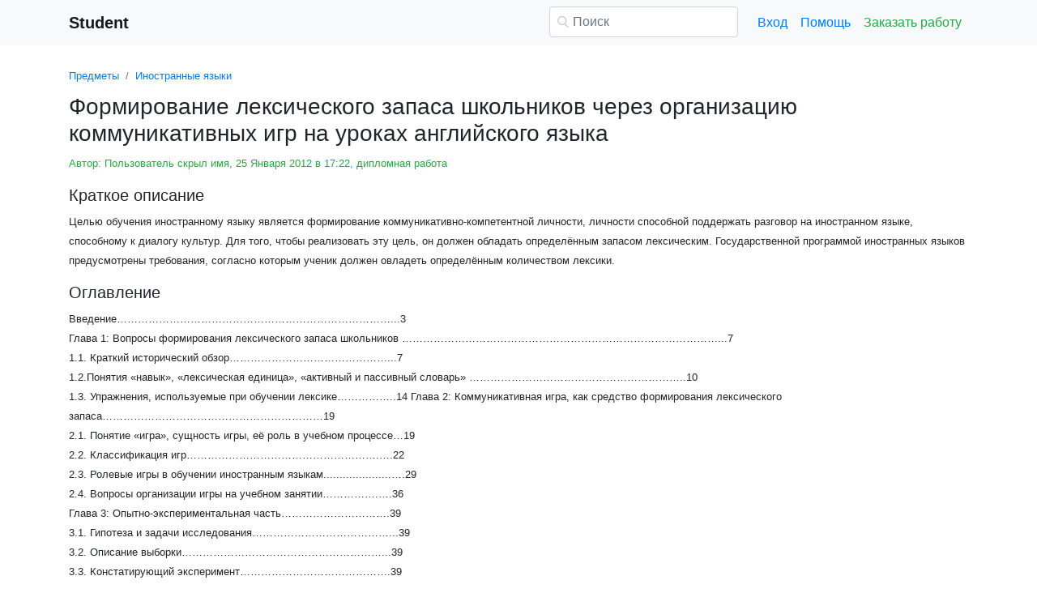

--- FILE ---
content_type: text/html
request_url: https://student.zoomru.ru/ino/formirovanie-leksicheskogo-zapasa-shkolnikov-cherez/98116.790331.s1.html
body_size: 17237
content:
<!DOCTYPE html>
<html lang="ru-RU">
<head>

    <meta http-equiv="Content-Type" content="text/html; charset=utf-8">
    <meta name='viewport' content='width=device-width, initial-scale=1.0, minimum-scale=1.0, maximum-scale=1.0, user-scalable=no'>
    <title>Формирование  лексического запаса школьников через  организацию коммуникативных  игр на уроках английского  языка</title>
    
    <meta name="Keywords" Content="рефераты, курсовые">
    <meta name="Description" Content="Целью обучения иностранному языку является  формирование коммуникативно-компетентной личности, личности способной поддержать разговор на иностранном языке, способному к диалогу культур. Для того, чтобы реализовать эту цель, он должен обладать определённым запасом лексическим. Государственной программой иностранных языков предусмотрены требования, согласно которым ученик должен овладеть определённым количеством лексики.">
    <link rel="shortcut icon" href="/i/i/favicon.ico">
    
    <style>/* 2025 v8 */ :root{--blue:#007bff;--indigo:#6610f2;--purple:#6f42c1;--pink:#e83e8c;--red:#dc3545;--orange:#fd7e14;--yellow:#ffc107;--green:#28a745;--teal:#20c997;--cyan:#17a2b8;--white:#fff;--gray:#6c757d;--gray-dark:#343a40;--primary:#007bff;--secondary:#6c757d;--success:#28a745;--info:#17a2b8;--warning:#ffc107;--danger:#dc3545;--light:#f8f9fa;--dark:#343a40;--breakpoint-xs:0;--breakpoint-sm:576px;--breakpoint-md:768px;--breakpoint-lg:992px;--breakpoint-xl:1200px;--font-family-sans-serif:-apple-system,BlinkMacSystemFont,"Segoe UI",Roboto,"Helvetica Neue",Arial,"Noto Sans",sans-serif,"Apple Color Emoji","Segoe UI Emoji","Segoe UI Symbol","Noto Color Emoji";--font-family-monospace:SFMono-Regular,Menlo,Monaco,Consolas,"Liberation Mono","Courier New",monospace} *,::after,::before{box-sizing:border-box} html{font-family:sans-serif;line-height:1.15;-webkit-text-size-adjust:100%;-webkit-tap-highlight-color:transparent} article,aside,figcaption,figure,footer,header,hgroup,main,nav,section{display:block} body{margin:0;font-family:-apple-system,BlinkMacSystemFont,"Segoe UI",Roboto,"Helvetica Neue",Arial,"Noto Sans",sans-serif,"Apple Color Emoji","Segoe UI Emoji","Segoe UI Symbol","Noto Color Emoji";font-size:1rem;font-weight:400;line-height:1.5;color:#212529;text-align:left;background-color:#fff} [tabindex="-1"]:focus{outline:0!important} hr{box-sizing:content-box;height:0;overflow:visible} h1,h2,h3,h4,h5,h6{margin-top:0;margin-bottom:.5rem} p{margin-top:0;margin-bottom:1rem} abbr[data-original-title],abbr[title]{text-decoration:underline;-webkit-text-decoration:underline dotted;text-decoration:underline dotted;cursor:help;border-bottom:0;-webkit-text-decoration-skip-ink:none;text-decoration-skip-ink:none} address{margin-bottom:1rem;font-style:normal;line-height:inherit} dl,ol,ul{margin-top:0;margin-bottom:1rem} ol ol,ol ul,ul ol,ul ul{margin-bottom:0} dt{font-weight:700} dd{margin-bottom:.5rem;margin-left:0} blockquote{margin:0 0 1rem} b,strong{font-weight:bolder} small{font-size:80%} sub,sup{position:relative;font-size:75%;line-height:0;vertical-align:baseline} sub{bottom:-.25em} sup{top:-.5em} a{color:#007bff;text-decoration:none;background-color:transparent} a:hover{color:#0056b3;text-decoration:underline} a:not([href]):not([tabindex]){color:inherit;text-decoration:none} a:not([href]):not([tabindex]):focus,a:not([href]):not([tabindex]):hover{color:inherit;text-decoration:none} a:not([href]):not([tabindex]):focus{outline:0} code,kbd,pre,samp{font-family:SFMono-Regular,Menlo,Monaco,Consolas,"Liberation Mono","Courier New",monospace;font-size:1em} pre{margin-top:0;margin-bottom:1rem;overflow:auto} figure{margin:0 0 1rem} img{vertical-align:middle;border-style:none} svg{overflow:hidden;vertical-align:middle} table{border-collapse:collapse} caption{padding-top:.75rem;padding-bottom:.75rem;color:#6c757d;text-align:left;caption-side:bottom} th{text-align:inherit} label{display:inline-block;margin-bottom:.5rem} button{border-radius:0} button:focus{outline:1px dotted;outline:5px auto -webkit-focus-ring-color} button,input,optgroup,select,textarea{margin:0;font-family:inherit;font-size:inherit;line-height:inherit} button,input{overflow:visible} button,select{text-transform:none} select{word-wrap:normal} [type=button],[type=reset],[type=submit],button{-webkit-appearance:button} [type=button]:not(:disabled),[type=reset]:not(:disabled),[type=submit]:not(:disabled),button:not(:disabled){cursor:pointer} [type=button]::-moz-focus-inner,[type=reset]::-moz-focus-inner,[type=submit]::-moz-focus-inner,button::-moz-focus-inner{padding:0;border-style:none} input[type=checkbox],input[type=radio]{box-sizing:border-box;padding:0} input[type=date],input[type=datetime-local],input[type=month],input[type=time]{-webkit-appearance:listbox} textarea{overflow:auto;resize:vertical} fieldset{min-width:0;padding:0;margin:0;border:0} legend{display:block;width:100%;max-width:100%;padding:0;margin-bottom:.5rem;font-size:1.5rem;line-height:inherit;color:inherit;white-space:normal} progress{vertical-align:baseline} [type=number]::-webkit-inner-spin-button,[type=number]::-webkit-outer-spin-button{height:auto} [type=search]{outline-offset:-2px;-webkit-appearance:none} [type=search]::-webkit-search-decoration{-webkit-appearance:none} ::-webkit-file-upload-button{font:inherit;-webkit-appearance:button} output{display:inline-block} summary{display:list-item;cursor:pointer} template{display:none} [hidden]{display:none!important} .h1,.h2,.h3,.h4,.h5,.h6,h1,h2,h3,h4,h5,h6{margin-bottom:.5rem;font-weight:500;line-height:1.2} .h1,h1{font-size:2.5rem} .h2,h2{font-size:2rem} .h3,h3{font-size:1.75rem} .h4,h4{font-size:1.5rem} .h5,h5{font-size:1.25rem} .h6,h6{font-size:1rem} .lead{font-size:1.25rem;font-weight:300} hr{margin-top:1rem;margin-bottom:1rem;border:0;border-top:1px solid rgba(0,0,0,.1)} .small,small{font-size:80%;font-weight:400} .container{width:100%;padding-right:15px;padding-left:15px;margin-right:auto;margin-left:auto} @media(min-width:576px){.container{max-width:540px}} @media(min-width:768px){.container{max-width:720px}} @media(min-width:992px){.container{max-width:960px}} @media(min-width:1200px){.container{max-width:1140px}} .row{display:-ms-flexbox;display:flex;-ms-flex-wrap:wrap;flex-wrap:wrap;margin-right:-15px;margin-left:-15px} .col,.col-1,.col-10,.col-11,.col-12,.col-2,.col-3,.col-4,.col-5,.col-6,.col-7,.col-8,.col-9,.col-auto,.col-lg,.col-lg-1,.col-lg-10,.col-lg-11,.col-lg-12,.col-lg-2,.col-lg-3,.col-lg-4,.col-lg-5,.col-lg-6,.col-lg-7,.col-lg-8,.col-lg-9,.col-lg-auto,.col-md,.col-md-1,.col-md-10,.col-md-11,.col-md-12,.col-md-2,.col-md-3,.col-md-4,.col-md-5,.col-md-6,.col-md-7,.col-md-8,.col-md-9,.col-md-auto,.col-sm,.col-sm-1,.col-sm-10,.col-sm-11,.col-sm-12,.col-sm-2,.col-sm-3,.col-sm-4,.col-sm-5,.col-sm-6,.col-sm-7,.col-sm-8,.col-sm-9,.col-sm-auto,.col-xl,.col-xl-1,.col-xl-10,.col-xl-11,.col-xl-12,.col-xl-2,.col-xl-3,.col-xl-4,.col-xl-5,.col-xl-6,.col-xl-7,.col-xl-8,.col-xl-9,.col-xl-auto{position:relative;width:100%;padding-right:15px;padding-left:15px} .col{-ms-flex-preferred-size:0;flex-basis:0;-ms-flex-positive:1;flex-grow:1;max-width:100%} .col-auto{-ms-flex:0 0 auto;flex:0 0 auto;width:auto;max-width:100%} .col-1{-ms-flex:0 0 8.333333%;flex:0 0 8.333333%;max-width:8.333333%} .col-2{-ms-flex:0 0 16.666667%;flex:0 0 16.666667%;max-width:16.666667%} .col-3{-ms-flex:0 0 25%;flex:0 0 25%;max-width:25%} .col-4{-ms-flex:0 0 33.333333%;flex:0 0 33.333333%;max-width:33.333333%} .col-5{-ms-flex:0 0 41.666667%;flex:0 0 41.666667%;max-width:41.666667%} .col-6{-ms-flex:0 0 50%;flex:0 0 50%;max-width:50%} .col-7{-ms-flex:0 0 58.333333%;flex:0 0 58.333333%;max-width:58.333333%} .col-8{-ms-flex:0 0 66.666667%;flex:0 0 66.666667%;max-width:66.666667%} .col-9{-ms-flex:0 0 75%;flex:0 0 75%;max-width:75%} .col-10{-ms-flex:0 0 83.333333%;flex:0 0 83.333333%;max-width:83.333333%} .col-11{-ms-flex:0 0 91.666667%;flex:0 0 91.666667%;max-width:91.666667%} .col-12{-ms-flex:0 0 100%;flex:0 0 100%;max-width:100%} @media(min-width:576px){.col-sm{-ms-flex-preferred-size:0;flex-basis:0;-ms-flex-positive:1;flex-grow:1;max-width:100%} .col-sm-auto{-ms-flex:0 0 auto;flex:0 0 auto;width:auto;max-width:100%} .col-sm-1{-ms-flex:0 0 8.333333%;flex:0 0 8.333333%;max-width:8.333333%} .col-sm-2{-ms-flex:0 0 16.666667%;flex:0 0 16.666667%;max-width:16.666667%} .col-sm-3{-ms-flex:0 0 25%;flex:0 0 25%;max-width:25%} .col-sm-4{-ms-flex:0 0 33.333333%;flex:0 0 33.333333%;max-width:33.333333%} .col-sm-5{-ms-flex:0 0 41.666667%;flex:0 0 41.666667%;max-width:41.666667%} .col-sm-6{-ms-flex:0 0 50%;flex:0 0 50%;max-width:50%} .col-sm-7{-ms-flex:0 0 58.333333%;flex:0 0 58.333333%;max-width:58.333333%} .col-sm-8{-ms-flex:0 0 66.666667%;flex:0 0 66.666667%;max-width:66.666667%} .col-sm-9{-ms-flex:0 0 75%;flex:0 0 75%;max-width:75%} .col-sm-10{-ms-flex:0 0 83.333333%;flex:0 0 83.333333%;max-width:83.333333%} .col-sm-11{-ms-flex:0 0 91.666667%;flex:0 0 91.666667%;max-width:91.666667%} .col-sm-12{-ms-flex:0 0 100%;flex:0 0 100%;max-width:100%} .offset-sm-0{margin-left:0} .offset-sm-1{margin-left:8.333333%} .offset-sm-2{margin-left:16.666667%} .offset-sm-3{margin-left:25%} .offset-sm-4{margin-left:33.333333%}} @media(min-width:768px){.col-md{-ms-flex-preferred-size:0;flex-basis:0;-ms-flex-positive:1;flex-grow:1;max-width:100%} .col-md-auto{-ms-flex:0 0 auto;flex:0 0 auto;width:auto;max-width:100%} .col-md-1{-ms-flex:0 0 8.333333%;flex:0 0 8.333333%;max-width:8.333333%} .col-md-2{-ms-flex:0 0 16.666667%;flex:0 0 16.666667%;max-width:16.666667%} .col-md-3{-ms-flex:0 0 25%;flex:0 0 25%;max-width:25%} .col-md-4{-ms-flex:0 0 33.333333%;flex:0 0 33.333333%;max-width:33.333333%} .col-md-5{-ms-flex:0 0 41.666667%;flex:0 0 41.666667%;max-width:41.666667%} .col-md-6{-ms-flex:0 0 50%;flex:0 0 50%;max-width:50%} .col-md-7{-ms-flex:0 0 58.333333%;flex:0 0 58.333333%;max-width:58.333333%} .col-md-8{-ms-flex:0 0 66.666667%;flex:0 0 66.666667%;max-width:66.666667%} .col-md-9{-ms-flex:0 0 75%;flex:0 0 75%;max-width:75%} .col-md-10{-ms-flex:0 0 83.333333%;flex:0 0 83.333333%;max-width:83.333333%} .col-md-11{-ms-flex:0 0 91.666667%;flex:0 0 91.666667%;max-width:91.666667%} .col-md-12{-ms-flex:0 0 100%;flex:0 0 100%;max-width:100%} .offset-md-0{margin-left:0} .offset-md-1{margin-left:8.333333%} .offset-md-2{margin-left:16.666667%} .offset-md-3{margin-left:25%} .offset-md-4{margin-left:33.333333%}} @media(min-width:992px){.col-lg{-ms-flex-preferred-size:0;flex-basis:0;-ms-flex-positive:1;flex-grow:1;max-width:100%} .col-lg-auto{-ms-flex:0 0 auto;flex:0 0 auto;width:auto;max-width:100%} .col-lg-1{-ms-flex:0 0 8.333333%;flex:0 0 8.333333%;max-width:8.333333%} .col-lg-2{-ms-flex:0 0 16.666667%;flex:0 0 16.666667%;max-width:16.666667%} .col-lg-3{-ms-flex:0 0 25%;flex:0 0 25%;max-width:25%} .col-lg-4{-ms-flex:0 0 33.333333%;flex:0 0 33.333333%;max-width:33.333333%} .col-lg-5{-ms-flex:0 0 41.666667%;flex:0 0 41.666667%;max-width:41.666667%} .col-lg-6{-ms-flex:0 0 50%;flex:0 0 50%;max-width:50%} .col-lg-7{-ms-flex:0 0 58.333333%;flex:0 0 58.333333%;max-width:58.333333%} .col-lg-8{-ms-flex:0 0 66.666667%;flex:0 0 66.666667%;max-width:66.666667%} .col-lg-9{-ms-flex:0 0 75%;flex:0 0 75%;max-width:75%} .col-lg-10{-ms-flex:0 0 83.333333%;flex:0 0 83.333333%;max-width:83.333333%} .col-lg-11{-ms-flex:0 0 91.666667%;flex:0 0 91.666667%;max-width:91.666667%} .col-lg-12{-ms-flex:0 0 100%;flex:0 0 100%;max-width:100%} .offset-lg-0{margin-left:0} .offset-lg-1{margin-left:8.333333%} .offset-lg-2{margin-left:16.666667%} .offset-lg-3{margin-left:25%} .offset-lg-4{margin-left:33.333333%}} .form-control{display:block;width:100%;height:calc(1.5em + .75rem + 2px);padding:.375rem .75rem;font-size:1rem;font-weight:400;line-height:1.5;color:#495057;background-color:#fff;background-clip:padding-box;border:1px solid #ced4da;border-radius:.25rem;transition:border-color .15s ease-in-out,box-shadow .15s ease-in-out} @media(prefers-reduced-motion:reduce){.form-control{transition:none}} .form-control::-ms-expand{background-color:transparent;border:0} .form-control:focus{color:#495057;background-color:#fff;border-color:#80bdff;outline:0;box-shadow:0 0 0 .2rem rgba(0,123,255,.25)} .form-control::-webkit-input-placeholder{color:#6c757d;opacity:1} .form-control::-moz-placeholder{color:#6c757d;opacity:1} .form-control:-ms-input-placeholder{color:#6c757d;opacity:1} .form-control::-ms-input-placeholder{color:#6c757d;opacity:1} .form-control::placeholder{color:#6c757d;opacity:1} .form-control:disabled,.form-control[readonly]{background-color:#e9ecef;opacity:1} select.form-control:focus::-ms-value{color:#495057;background-color:#fff} .form-control-file,.form-control-range{display:block;width:100%} .form-control-lg{height:calc(1.5em + 1rem + 2px);padding:.5rem 1rem;font-size:1.25rem;line-height:1.5;border-radius:.3rem} select.form-control[multiple],select.form-control[size]{height:auto} textarea.form-control{height:auto} .form-group{margin-bottom:1rem} .form-control.is-valid,.was-validated .form-control:valid{border-color:#28a745;padding-right:calc(1.5em + .75rem);background-image:url("data:image/svg+xml,%3csvg xmlns='http://www.w3.org/2000/svg' viewBox='0 0 8 8'%3e%3cpath fill='%2328a745' d='M2.3 6.73L.6 4.53c-.4-1.04.46-1.4 1.1-.8l1.1 1.4 3.4-3.8c.6-.63 1.6-.27 1.2.7l-4 4.6c-.43.5-.8.4-1.1.1z'/%3e%3c/svg%3e");background-repeat:no-repeat;background-position:center right calc(.375em + .1875rem);background-size:calc(.75em + .375rem) calc(.75em + .375rem)} .form-control.is-valid:focus,.was-validated .form-control:valid:focus{border-color:#28a745;box-shadow:0 0 0 .2rem rgba(40,167,69,.25)} .form-control.is-valid~.valid-feedback,.form-control.is-valid~.valid-tooltip,.was-validated .form-control:valid~.valid-feedback,.was-validated .form-control:valid~.valid-tooltip{display:block} .was-validated textarea.form-control:valid,textarea.form-control.is-valid{padding-right:calc(1.5em + .75rem);background-position:top calc(.375em + .1875rem) right calc(.375em + .1875rem)} .form-control-file.is-valid~.valid-feedback,.form-control-file.is-valid~.valid-tooltip,.was-validated .form-control-file:valid~.valid-feedback,.was-validated .form-control-file:valid~.valid-tooltip{display:block} .form-control.is-invalid,.was-validated .form-control:invalid{border-color:#dc3545;padding-right:calc(1.5em + .75rem);background-image:url("data:image/svg+xml,%3csvg xmlns='http://www.w3.org/2000/svg' fill='%23dc3545' viewBox='-2 -2 7 7'%3e%3cpath stroke='%23dc3545' d='M0 0l3 3m0-3L0 3'/%3e%3ccircle r='.5'/%3e%3ccircle cx='3' r='.5'/%3e%3ccircle cy='3' r='.5'/%3e%3ccircle cx='3' cy='3' r='.5'/%3e%3c/svg%3E");background-repeat:no-repeat;background-position:center right calc(.375em + .1875rem);background-size:calc(.75em + .375rem) calc(.75em + .375rem)} .form-control.is-invalid:focus,.was-validated .form-control:invalid:focus{border-color:#dc3545;box-shadow:0 0 0 .2rem rgba(220,53,69,.25)} .form-control.is-invalid~.invalid-feedback,.form-control.is-invalid~.invalid-tooltip,.was-validated .form-control:invalid~.invalid-feedback,.was-validated .form-control:invalid~.invalid-tooltip{display:block} .was-validated textarea.form-control:invalid,textarea.form-control.is-invalid{padding-right:calc(1.5em + .75rem);background-position:top calc(.375em + .1875rem) right calc(.375em + .1875rem)} .form-control-file.is-invalid~.invalid-feedback,.form-control-file.is-invalid~.invalid-tooltip,.was-validated .form-control-file:invalid~.invalid-feedback,.was-validated .form-control-file:invalid~.invalid-tooltip{display:block} .form-inline{display:-ms-flexbox;display:flex;-ms-flex-flow:row wrap;flex-flow:row wrap;-ms-flex-align:center;align-items:center} @media(min-width:576px){.form-inline label{display:-ms-flexbox;display:flex;-ms-flex-align:center;align-items:center;-ms-flex-pack:center;justify-content:center;margin-bottom:0} .form-inline .form-group{display:-ms-flexbox;display:flex;-ms-flex:0 0 auto;flex:0 0 auto;-ms-flex-flow:row wrap;flex-flow:row wrap;-ms-flex-align:center;align-items:center;margin-bottom:0} .form-inline .form-control{display:inline-block;width:auto;vertical-align:middle}} .btn{display:inline-block;font-weight:400;color:#212529;text-align:center;vertical-align:middle;-webkit-user-select:none;-moz-user-select:none;-ms-user-select:none;user-select:none;background-color:transparent;border:1px solid transparent;padding:.375rem .75rem;font-size:1rem;line-height:1.5;border-radius:.25rem;transition:color .15s ease-in-out,background-color .15s ease-in-out,border-color .15s ease-in-out,box-shadow .15s ease-in-out} @media(prefers-reduced-motion:reduce){.btn{transition:none}} .btn:hover{color:#212529;text-decoration:none} .btn.focus,.btn:focus{outline:0;box-shadow:0 0 0 .2rem rgba(0,123,255,.25)} .btn.disabled,.btn:disabled{opacity:.65} a.btn.disabled,fieldset:disabled a.btn{pointer-events:none} .btn-primary{color:#fff;background-color:#007bff;border-color:#007bff} .btn-primary:hover{color:#fff;background-color:#0069d9;border-color:#0062cc} .btn-primary.focus,.btn-primary:focus{box-shadow:0 0 0 .2rem rgba(38,143,255,.5)} .btn-primary.disabled,.btn-primary:disabled{color:#fff;background-color:#007bff;border-color:#007bff} .btn-primary:not(:disabled):not(.disabled).active,.btn-primary:not(:disabled):not(.disabled):active,.show>.btn-primary.dropdown-toggle{color:#fff;background-color:#0062cc;border-color:#005cbf} .btn-primary:not(:disabled):not(.disabled).active:focus,.btn-primary:not(:disabled):not(.disabled):active:focus,.show>.btn-primary.dropdown-toggle:focus{box-shadow:0 0 0 .2rem rgba(38,143,255,.5)} .btn-success{color:#fff;background-color:#28a745;border-color:#28a745} .btn-success:hover{color:#fff;background-color:#218838;border-color:#1e7e34} .btn-success.focus,.btn-success:focus{box-shadow:0 0 0 .2rem rgba(72,180,97,.5)} .btn-success.disabled,.btn-success:disabled{color:#fff;background-color:#28a745;border-color:#28a745} .btn-success:not(:disabled):not(.disabled).active,.btn-success:not(:disabled):not(.disabled):active,.show>.btn-success.dropdown-toggle{color:#fff;background-color:#1e7e34;border-color:#1c7430} .btn-success:not(:disabled):not(.disabled).active:focus,.btn-success:not(:disabled):not(.disabled):active:focus,.show>.btn-success.dropdown-toggle:focus{box-shadow:0 0 0 .2rem rgba(72,180,97,.5)} .btn-outline-success{color:#28a745;border-color:#28a745} .btn-outline-success:hover{color:#fff;background-color:#28a745;border-color:#28a745} .btn-outline-success.focus,.btn-outline-success:focus{box-shadow:0 0 0 .2rem rgba(40,167,69,.5)} .btn-outline-success.disabled,.btn-outline-success:disabled{color:#28a745;background-color:transparent} .btn-outline-success:not(:disabled):not(.disabled).active,.btn-outline-success:not(:disabled):not(.disabled):active,.show>.btn-outline-success.dropdown-toggle{color:#fff;background-color:#28a745;border-color:#28a745} .btn-outline-success:not(:disabled):not(.disabled).active:focus,.btn-outline-success:not(:disabled):not(.disabled):active:focus,.show>.btn-outline-success.dropdown-toggle:focus{box-shadow:0 0 0 .2rem rgba(40,167,69,.5)} .btn-block{display:block;width:100%} .btn-block+.btn-block{margin-top:.5rem} input[type=button].btn-block,input[type=reset].btn-block,input[type=submit].btn-block{width:100%} .fade{transition:opacity .15s linear} @media(prefers-reduced-motion:reduce){.fade{transition:none}} .fade:not(.show){opacity:0} .collapse:not(.show){display:none} .collapsing{position:relative;height:0;overflow:hidden;transition:height .35s ease} @media(prefers-reduced-motion:reduce){.collapsing{transition:none}} .dropdown-divider{height:0;margin:.5rem 0;overflow:hidden;border-top:1px solid #e9ecef} .nav{display:-ms-flexbox;display:flex;-ms-flex-wrap:wrap;flex-wrap:wrap;padding-left:0;margin-bottom:0;list-style:none} .nav-link{display:block;padding:.5rem 1rem} .nav-link:focus,.nav-link:hover{text-decoration:none} .nav-link.disabled{color:#6c757d;pointer-events:none;cursor:default} .navbar{position:relative;display:-ms-flexbox;display:flex;-ms-flex-wrap:wrap;flex-wrap:wrap;-ms-flex-align:center;align-items:center;-ms-flex-pack:justify;justify-content:space-between;padding:.5rem 1rem} .navbar>.container,.navbar>.container-fluid{display:-ms-flexbox;display:flex;-ms-flex-wrap:wrap;flex-wrap:wrap;-ms-flex-align:center;align-items:center;-ms-flex-pack:justify;justify-content:space-between} .navbar-brand{display:inline-block;padding-top:.3125rem;padding-bottom:.3125rem;margin-right:1rem;font-size:1.25rem;line-height:inherit;white-space:nowrap} .navbar-brand:focus,.navbar-brand:hover{text-decoration:none} .navbar-nav{display:-ms-flexbox;display:flex;-ms-flex-direction:column;flex-direction:column;padding-left:0;margin-bottom:0;list-style:none} .navbar-nav .nav-link{padding-right:0;padding-left:0} .navbar-collapse{-ms-flex-preferred-size:100%;flex-basis:100%;-ms-flex-positive:1;flex-grow:1;-ms-flex-align:center;align-items:center} .navbar-toggler{padding:.25rem .75rem;font-size:1.25rem;line-height:1;background-color:transparent;border:1px solid transparent;border-radius:.25rem} .navbar-toggler:focus,.navbar-toggler:hover{text-decoration:none} .navbar-toggler-icon{display:inline-block;width:1.5em;height:1.5em;vertical-align:middle;content:"";background:no-repeat center center;background-size:100% 100%} @media(max-width:575.98px){.navbar-expand-sm>.container,.navbar-expand-sm>.container-fluid{padding-right:0;padding-left:0}} @media(min-width:576px){.navbar-expand-sm{-ms-flex-flow:row nowrap;flex-flow:row nowrap;-ms-flex-pack:start;justify-content:flex-start} .navbar-expand-sm .navbar-nav{-ms-flex-direction:row;flex-direction:row} .navbar-expand-sm .navbar-nav .dropdown-menu{position:absolute} .navbar-expand-sm .navbar-nav .nav-link{padding-right:.5rem;padding-left:.5rem} .navbar-expand-sm>.container,.navbar-expand-sm>.container-fluid{-ms-flex-wrap:nowrap;flex-wrap:nowrap} .navbar-expand-sm .navbar-collapse{display:-ms-flexbox!important;display:flex!important;-ms-flex-preferred-size:auto;flex-basis:auto} .navbar-expand-sm .navbar-toggler{display:none}} .navbar-light .navbar-brand{color:rgba(0,0,0,.9)} .navbar-light .navbar-brand:focus,.navbar-light .navbar-brand:hover{color:rgba(0,0,0,.9)} .navbar-light .navbar-nav .nav-link{color:rgba(0,0,0,.5)} .navbar-light .navbar-nav .nav-link:focus,.navbar-light .navbar-nav .nav-link:hover{color:rgba(0,0,0,.7)} .navbar-light .navbar-nav .nav-link.disabled{color:rgba(0,0,0,.3)} .navbar-light .navbar-nav .active>.nav-link,.navbar-light .navbar-nav .nav-link.active,.navbar-light .navbar-nav .nav-link.show,.navbar-light .navbar-nav .show>.nav-link{color:rgba(0,0,0,.9)} .navbar-light .navbar-toggler{color:rgba(0,0,0,.5);border-color:rgba(0,0,0,.1)} .navbar-light .navbar-toggler-icon{background-image:url("data:image/svg+xml,%3csvg viewBox='0 0 30 30' xmlns='http://www.w3.org/2000/svg'%3e%3cpath stroke='rgba(0, 0, 0, 0.5)' stroke-width='2' stroke-linecap='round' stroke-miterlimit='10' d='M4 7h22M4 15h22M4 23h22'/%3e%3c/svg%3e")} .navbar-light .navbar-text{color:rgba(0,0,0,.5)} .navbar-light .navbar-text a{color:rgba(0,0,0,.9)} .navbar-light .navbar-text a:focus,.navbar-light .navbar-text a:hover{color:rgba(0,0,0,.9)} .card{position:relative;display:-ms-flexbox;display:flex;-ms-flex-direction:column;flex-direction:column;min-width:0;word-wrap:break-word;background-color:#fff;background-clip:border-box;border:1px solid rgba(0,0,0,.125);border-radius:.25rem} .card>hr{margin-right:0;margin-left:0} .card-body{-ms-flex:1 1 auto;flex:1 1 auto;padding:1.25rem} .card-header{padding:.75rem 1.25rem;margin-bottom:0;background-color:rgba(0,0,0,.03);border-bottom:1px solid rgba(0,0,0,.125)} .card-header:first-child{border-radius:calc(.25rem - 1px) calc(.25rem - 1px) 0 0} .breadcrumb{display:-ms-flexbox;display:flex;-ms-flex-wrap:wrap;flex-wrap:wrap;padding:.75rem 1rem;margin-bottom:1rem;list-style:none;background-color:#e9ecef;border-radius:.25rem} .breadcrumb-item+.breadcrumb-item{padding-left:.5rem} .breadcrumb-item+.breadcrumb-item::before{display:inline-block;padding-right:.5rem;color:#6c757d;content:"/"} .breadcrumb-item+.breadcrumb-item:hover::before{text-decoration:underline} .breadcrumb-item+.breadcrumb-item:hover::before{text-decoration:none} .breadcrumb-item.active{color:#6c757d} .pagination{display:-ms-flexbox;display:flex;padding-left:0;list-style:none;border-radius:.25rem} .page-link{position:relative;display:block;padding:.5rem .75rem;margin-left:-1px;line-height:1.25;color:#007bff;background-color:#fff;border:1px solid #dee2e6} .page-link:hover{z-index:2;color:#0056b3;text-decoration:none;background-color:#e9ecef;border-color:#dee2e6} .page-link:focus{z-index:2;outline:0;box-shadow:0 0 0 .2rem rgba(0,123,255,.25)} .page-item:first-child .page-link{margin-left:0;border-top-left-radius:.25rem;border-bottom-left-radius:.25rem} .page-item:last-child .page-link{border-top-right-radius:.25rem;border-bottom-right-radius:.25rem} .page-item.active .page-link{z-index:1;color:#fff;background-color:#007bff;border-color:#007bff} .page-item.disabled .page-link{color:#6c757d;pointer-events:none;cursor:auto;background-color:#fff;border-color:#dee2e6} .alert{position:relative;padding:.75rem 1.25rem;margin-bottom:1rem;border:1px solid transparent;border-radius:.25rem} .alert-danger{color:#721c24;background-color:#f8d7da;border-color:#f5c6cb} .alert-danger hr{border-top-color:#f1b0b7} .alert-danger .alert-link{color:#491217} @-webkit-keyframes spinner-border{to{-webkit-transform:rotate(360deg);transform:rotate(360deg)}} @keyframes spinner-border{to{-webkit-transform:rotate(360deg);transform:rotate(360deg)}} .spinner-border{display:inline-block;width:2rem;height:2rem;vertical-align:text-bottom;border:.25em solid currentColor;border-right-color:transparent;border-radius:50%;-webkit-animation:spinner-border .75s linear infinite;animation:spinner-border .75s linear infinite} .spinner-border-sm{width:1rem;height:1rem;border-width:.2em} @-webkit-keyframes spinner-grow{0%{-webkit-transform:scale(0);transform:scale(0)} 50%{opacity:1}} @keyframes spinner-grow{0%{-webkit-transform:scale(0);transform:scale(0)} 50%{opacity:1}} .spinner-grow{display:inline-block;width:2rem;height:2rem;vertical-align:text-bottom;background-color:currentColor;border-radius:50%;opacity:0;-webkit-animation:spinner-grow .75s linear infinite;animation:spinner-grow .75s linear infinite} .spinner-grow-sm{width:1rem;height:1rem} .bg-light{background-color:#f8f9fa!important} a.bg-light:focus,a.bg-light:hover,button.bg-light:focus,button.bg-light:hover{background-color:#dae0e5!important} .bg-transparent{background-color:transparent!important} .clearfix::after{display:block;clear:both;content:""} .d-none{display:none!important} .d-inline{display:inline!important} .d-inline-block{display:inline-block!important} .d-block{display:block!important} @media(min-width:576px){.d-sm-none{display:none!important} .d-sm-inline{display:inline!important} .d-sm-inline-block{display:inline-block!important} .d-sm-block{display:block!important}} @media(min-width:768px){.d-md-none{display:none!important} .d-md-inline{display:inline!important} .d-md-inline-block{display:inline-block!important} .d-md-block{display:block!important}} @media(min-width:992px){.d-lg-none{display:none!important} .d-lg-inline{display:inline!important} .d-lg-inline-block{display:inline-block!important} .d-lg-block{display:block!important}} .flex-wrap{-ms-flex-wrap:wrap!important;flex-wrap:wrap!important} .flex-nowrap{-ms-flex-wrap:nowrap!important;flex-wrap:nowrap!important} .justify-content-start{-ms-flex-pack:start!important;justify-content:flex-start!important} .justify-content-end{-ms-flex-pack:end!important;justify-content:flex-end!important} .justify-content-center{-ms-flex-pack:center!important;justify-content:center!important} .justify-content-around{-ms-flex-pack:distribute!important;justify-content:space-around!important} .overflow-auto{overflow:auto!important} .overflow-hidden{overflow:hidden!important} .sr-only{position:absolute;width:1px;height:1px;padding:0;overflow:hidden;clip:rect(0,0,0,0);white-space:nowrap;border:0} .m-0{margin:0!important} .mt-0,.my-0{margin-top:0!important} .mr-0,.mx-0{margin-right:0!important} .mb-0,.my-0{margin-bottom:0!important} .ml-0,.mx-0{margin-left:0!important} .m-1{margin:.25rem!important} .mt-1,.my-1{margin-top:.25rem!important} .mr-1,.mx-1{margin-right:.25rem!important} .mb-1,.my-1{margin-bottom:.25rem!important} .ml-1,.mx-1{margin-left:.25rem!important} .m-2{margin:.5rem!important} .mt-2,.my-2{margin-top:.5rem!important} .mr-2,.mx-2{margin-right:.5rem!important} .mb-2,.my-2{margin-bottom:.5rem!important} .ml-2,.mx-2{margin-left:.5rem!important} .m-3{margin:1rem!important} .mt-3,.my-3{margin-top:1rem!important} .mr-3,.mx-3{margin-right:1rem!important} .mb-3,.my-3{margin-bottom:1rem!important} .ml-3,.mx-3{margin-left:1rem!important} .m-4{margin:1.5rem!important} .mt-4,.my-4{margin-top:1.5rem!important} .mr-4,.mx-4{margin-right:1.5rem!important} .mb-4,.my-4{margin-bottom:1.5rem!important} .ml-4,.mx-4{margin-left:1.5rem!important} .m-5{margin:3rem!important} .mt-5,.my-5{margin-top:3rem!important} .mr-5,.mx-5{margin-right:3rem!important} .mb-5,.my-5{margin-bottom:3rem!important} .ml-5,.mx-5{margin-left:3rem!important} .p-0{padding:0!important} .pt-0,.py-0{padding-top:0!important} .pr-0,.px-0{padding-right:0!important} .pb-0,.py-0{padding-bottom:0!important} .pl-0,.px-0{padding-left:0!important} .p-1{padding:.25rem!important} .pt-1,.py-1{padding-top:.25rem!important} .pr-1,.px-1{padding-right:.25rem!important} .pb-1,.py-1{padding-bottom:.25rem!important} .pl-1,.px-1{padding-left:.25rem!important} .p-2{padding:.5rem!important} .pt-2,.py-2{padding-top:.5rem!important} .pr-2,.px-2{padding-right:.5rem!important} .pb-2,.py-2{padding-bottom:.5rem!important} .pl-2,.px-2{padding-left:.5rem!important} .p-3{padding:1rem!important} .pt-3,.py-3{padding-top:1rem!important} .pr-3,.px-3{padding-right:1rem!important} .pb-3,.py-3{padding-bottom:1rem!important} .pl-3,.px-3{padding-left:1rem!important} .p-4{padding:1.5rem!important} .pt-4,.py-4{padding-top:1.5rem!important} .pr-4,.px-4{padding-right:1.5rem!important} .pb-4,.py-4{padding-bottom:1.5rem!important} .pl-4,.px-4{padding-left:1.5rem!important} .p-5{padding:3rem!important} .pt-5,.py-5{padding-top:3rem!important} .pr-5,.px-5{padding-right:3rem!important} .pb-5,.py-5{padding-bottom:3rem!important} .pl-5,.px-5{padding-left:3rem!important} .m-n1{margin:-.25rem!important} .mt-n1,.my-n1{margin-top:-.25rem!important} .mr-n1,.mx-n1{margin-right:-.25rem!important} .mb-n1,.my-n1{margin-bottom:-.25rem!important} .ml-n1,.mx-n1{margin-left:-.25rem!important} .m-n2{margin:-.5rem!important} .mt-n2,.my-n2{margin-top:-.5rem!important} .mr-n2,.mx-n2{margin-right:-.5rem!important} .mb-n2,.my-n2{margin-bottom:-.5rem!important} .ml-n2,.mx-n2{margin-left:-.5rem!important} .m-n3{margin:-1rem!important} .mt-n3,.my-n3{margin-top:-1rem!important} .mr-n3,.mx-n3{margin-right:-1rem!important} .mb-n3,.my-n3{margin-bottom:-1rem!important} .ml-n3,.mx-n3{margin-left:-1rem!important} .m-n4{margin:-1.5rem!important} .mt-n4,.my-n4{margin-top:-1.5rem!important} .mr-n4,.mx-n4{margin-right:-1.5rem!important} .mb-n4,.my-n4{margin-bottom:-1.5rem!important} .ml-n4,.mx-n4{margin-left:-1.5rem!important} .m-n5{margin:-3rem!important} .mt-n5,.my-n5{margin-top:-3rem!important} .mr-n5,.mx-n5{margin-right:-3rem!important} .mb-n5,.my-n5{margin-bottom:-3rem!important} .ml-n5,.mx-n5{margin-left:-3rem!important} .m-auto{margin:auto!important} .mt-auto,.my-auto{margin-top:auto!important} .mr-auto,.mx-auto{margin-right:auto!important} .mb-auto,.my-auto{margin-bottom:auto!important} .ml-auto,.mx-auto{margin-left:auto!important} @media(min-width:576px){.mr-sm-3,.mx-sm-3{margin-right:1rem!important} .mt-sm-0,.my-sm-0{margin-top:0!important} .mb-sm-0,.my-sm-0{margin-bottom:0!important} .pl-sm-0,.px-sm-0{padding-left:0!important} .pl-sm-3,.px-sm-3{padding-left:1rem!important} .pr-sm-0,.px-sm-0{padding-right:0!important}} @media(min-width:768px){.pr-md-0,.px-md-0{padding-right:0!important}} .text-nowrap{white-space:nowrap!important} .text-left{text-align:left!important} .text-right{text-align:right!important} .text-center{text-align:center!important} .text-primary{color:#007bff!important} a.text-primary:focus,a.text-primary:hover{color:#0056b3!important} .text-secondary{color:#6c757d!important} a.text-secondary:focus,a.text-secondary:hover{color:#494f54!important} .text-success{color:#28a745!important} a.text-success:focus,a.text-success:hover{color:#19692c!important} .text-info{color:#17a2b8!important} a.text-info:focus,a.text-info:hover{color:#0f6674!important} .text-danger{color:#dc3545!important} a.text-danger:focus,a.text-danger:hover{color:#a71d2a!important} .text-light{color:#f8f9fa!important} a.text-light:focus,a.text-light:hover{color:#cbd3da!important} .visible{visibility:visible!important} .invisible{visibility:hidden!important}</style>
    
    <style>/* 2025 v2 */ .search-icon-small{background-size:16px;background-position:8px center;padding-left:28px;background-repeat:no-repeat;background-image:url("data:image/svg+xml,%3Csvg version='1.1' xmlns='http://www.w3.org/2000/svg' xmlns:xlink='http://www.w3.org/1999/xlink' width='19px' height='19px'%3E%3Cpath fill='%23c8c8c8' d='M17.632,16.955l-4.761-4.762c1.109-1.188,1.795-2.776,1.795-4.527c0-3.667-2.982-6.648-6.649-6.648 c-3.667,0-6.649,2.981-6.649,6.647c0,3.667,2.982,6.647,6.649,6.647c1.391,0,2.682-0.434,3.75-1.164l4.834,4.834L17.632,16.955z M2.824,7.666c0-2.862,2.33-5.191,5.192-5.191c2.864,0,5.192,2.329,5.192,5.191c0,2.861-2.328,5.191-5.192,5.191 C5.154,12.855,2.824,10.527,2.824,7.666z'/%3E%3C/svg%3E")} .search-icon-big{background-size:24px;background-position:12px center;padding-left:44px;background-repeat:no-repeat;background-image:url("data:image/svg+xml,%3Csvg version='1.1' xmlns='http://www.w3.org/2000/svg' xmlns:xlink='http://www.w3.org/1999/xlink' width='19px' height='19px'%3E%3Cpath fill='%23777777' d='M17.632,16.955l-4.761-4.762c1.109-1.188,1.795-2.776,1.795-4.527c0-3.667-2.982-6.648-6.649-6.648 c-3.667,0-6.649,2.981-6.649,6.647c0,3.667,2.982,6.647,6.649,6.647c1.391,0,2.682-0.434,3.75-1.164l4.834,4.834L17.632,16.955z M2.824,7.666c0-2.862,2.33-5.191,5.192-5.191c2.864,0,5.192,2.329,5.192,5.191c0,2.861-2.328,5.191-5.192,5.191 C5.154,12.855,2.824,10.527,2.824,7.666z'/%3E%3C/svg%3E")} .paper .fileview *{color:#000000;font-size:inherit}</style>
    
    <!-- Google tag (gtag.js) -->
<script async src="https://www.googletagmanager.com/gtag/js?id=G-XTY3BS2QRB"></script>
<script>
  window.dataLayer = window.dataLayer || [];
  function gtag(){dataLayer.push(arguments);}
  gtag('js', new Date());

  gtag('config', 'G-XTY3BS2QRB');
</script>
    
    <!--0.044481039047241-->
    
</head>

<body>

<nav class="navbar navbar-expand-sm navbar-light bg-light mb-3">
    
    <div class="container">
        
      <a class="navbar-brand" href="/"><strong>Student</strong></a>
      <button class="navbar-toggler" type="button" data-toggle="collapse" data-target="#navbarSupportedContent" aria-controls="navbarSupportedContent" aria-expanded="false" aria-label="Toggle navigation">
        <span class="navbar-toggler-icon"></span>
      </button>
    
      <div class="collapse navbar-collapse justify-content-end" id="navbarSupportedContent">
          
          
        <ul class="navbar-nav">
            <li class="dropdown-divider"></li>
                <li class="nav-item">
                <form class="form-inline mr-sm-3 my-1 my-sm-0" method="post" action="/search.html">
                  <input class="form-control search-icon-small" type="search" placeholder="Поиск" aria-label="Поиск" name="text">
                </form>
            </li>
            <li class="dropdown-divider"></li>
            <li class="nav-item pl-2 pl-sm-0">
                <a class="nav-link text-primary" href="/login.html">Вход</a>
<script>userAuth = 'null'; userAuthId = 'null'</script>
            </li>
            <li class="nav-item pl-2 pl-sm-0">
                <a class="nav-link text-primary" href="/support.html">Помощь</a>
            </li>
                <li class="nav-item pl-2 pl-sm-0">
                <a class="nav-link text-success text-nowrap" href="/order.html">Заказать работу</a>
            </li>
        </ul>
        
      </div>
      
    </div>
    
</nav>


<div class="container">
    <nav aria-label="breadcrumb"><ol class="breadcrumb bg-transparent pl-0 small flex-nowrap text-nowrap my-0 overflow-hidden">
<li class="breadcrumb-item"><a href="/">Предметы</a></li>
<li class="breadcrumb-item"><a href="/ino/page1.html">Иностранные языки</a></li>
</ol></nav><div class="paper">
<h1 class="h3">Формирование  лексического запаса школьников через  организацию коммуникативных  игр на уроках английского  языка</h1>
<p class="text-success"><small>Автор: Пользователь скрыл имя, 25 Января 2012 в 17:22, дипломная работа</small></p>
<h5>Краткое описание</h5>
<div class="overflow-hidden"><p><small>Целью обучения иностранному языку является  формирование коммуникативно-компетентной личности, личности способной поддержать разговор на иностранном языке, способному к диалогу культур. Для того, чтобы реализовать эту цель, он должен обладать определённым запасом лексическим. Государственной программой иностранных языков предусмотрены требования, согласно которым ученик должен овладеть определённым количеством лексики.</small></p></div>
<h5>Оглавление</h5>
<div class="overflow-hidden"><p><small>Введение……………………………………………………………………...3<br />Глава 1: Вопросы формирования лексического запаса школьников ………………………………………………………………………………...7<br />1.1. Краткий исторический обзор………………………………………...7<br />1.2.Понятия  «навык», «лексическая  единица», «активный  и                        пассивный словарь» ……………………………………………………..10<br />1.3. Упражнения, используемые при обучении лексике……………..14 Глава 2: Коммуникативная игра, как средство формирования                  лексического запаса………………………………………………………19 <br />   2.1. Понятие «игра», сущность игры, её роль в учебном процессе…19<br />2.2. Классификация игр……………………………………………….….22<br />2.3. Ролевые игры в  обучении иностранным  языкам.....................….29<br />2.4. Вопросы организации  игры на учебном  занятии…………….….36<br />Глава 3: Опытно-экспериментальная  часть………………………….39<br />3.1. Гипотеза и задачи  исследования…………………………………...39<br />3.2. Описание выборки…………………………………………………...39<br />3.3. Констатирующий эксперимент…………………………………….39<br />3.4. Формирующий эксперимент…………………………………….….42<br />3.5. Контрольный эксперимент………………………………………....44                           <br />Заключение………………………………………………………………...46<br />Список  литературы………………………………………………</small></p></div>
<div class="my-3">
<a href="/premium.html" class="btn btn-primary mb-2 mr-2" role="button">Скачать в ZIP (100.77 Кб)</a>
                
                <a href="/order.html" class="btn btn-outline-success mb-2" role="button">Сколько стоит заказать работу?</a>
            </div>
<div class="mb-4">
                
            </div>
<div class="paper-files">
<h5>Файлы: 1 файл</h5>
<div class="files">
<div class="card bg-light mb-2">
<div class="card-header"><div class="row mt-1 mb-0 ml-1">
<h2 class="h6 pl-4 pr-1" style="background: url(/i/i/filetypes/page_white_word.gif) no-repeat 0px 3px;">Департамент образования администрации Владимирской области.docx</h2>
<span class="small"> — 103.24 Кб (<a href="/premium.html">Скачать</a>)</span>
</div></div>
<div class="card-body">
<div class="mt-4 mb-4">
                    
                </div>
<div class="overflow-hidden">
<div class="fileview"><h2 align="justify"><font size="4" face="Times New Roman">             </font></h2>
<h2 align="center"><font size="4" face="Times New Roman">Выпускная 
квалификационная работа</font></h2>
<h1 align="center"><font size="4" face="Times New Roman"><b>Формирование 
лексического запаса 
школьников через 
организацию коммуникативных 
игр на уроках английского 
языка</b></font></h1>
 <br> <br> <br> <br> <br> <br>
 <br>
<p align="center"><font size="4" face="Times New Roman">План:</font> <br>
</p>
<p align="justify"><font size="4" face="Times New Roman">Введение…………………………………………………………<wbr>…………...3</font></p>
<p align="justify"><font size="4" face="Times New Roman"><b>Глава 
1: Вопросы формирования 
лексического запаса 
школьников</b> ………………………………………………………………………………<wbr>...7</font></p>
<p align="justify"><font size="4" face="Times New Roman"><b>1.1. 
Краткий исторический</b> <b>обзор</b>………………………………………...7</font></p>
<p align="justify"><font size="4" face="Times New Roman"><b>1.2.Понятия 
«навык», «лексическая 
единица», «активный 
и                        
пассивный словарь»</b> ……………………………………………………..10</font></p>
<p align="justify"><font size="4" face="Times New Roman"><b>1.3.</b> <b>
Упражнения, используемые 
при обучении</b> <b>лексике</b>……………..14 <b> </b>
 <b>Глава 2: Коммуникативная 
игра, как средство формирования                  
лексического запаса</b>………………………………………………………19<b>  </b></font></p>
<p align="justify"><font size="4" face="Times New Roman">   <b>
2.1. Понятие «игра», сущность 
игры, её роль в учебном 
процессе</b>…19</font></p>
<p align="justify"><font size="4" face="Times New Roman"><b>2.2. 
Классификация игр</b>…………………………………<wbr>…………….….22</font></p>
<p align="justify"><font size="4" face="Times New Roman"><b>2.3. 
Ролевые игры в 
обучении иностранным 
языкам</b>.....................….<wbr>29</font></p>
<p align="justify"><font size="4" face="Times New Roman"><b>2.4. 
Вопросы организации 
игры на учебном 
занятии</b>…………….….36</font></p>
<p align="justify"><font size="4" face="Times New Roman"><b>Глава 
3: Опытно-экспериментальная 
часть</b>………………………….39</font></p>
<p align="justify"><font size="4" face="Times New Roman"><b>3.1. 
Гипотеза и задачи 
исследования</b>…………………………………...39</font></p>
<p align="justify"><font size="4" face="Times New Roman"><b>3.2. 
Описание выборки</b>……………………………………<wbr>……………...39</font></p>
<p align="justify"><font size="4" face="Times New Roman"><b>3.3. 
Констатирующий эксперимент</b>…………<wbr>………………………….39</font></p>
<p align="justify"><font size="4" face="Times New Roman"><b>3.4. 
Формирующий эксперимент</b>…………………<wbr>………………….….42</font></p>
<p align="justify"><font size="4" face="Times New Roman"><b>3.5. 
Контрольный эксперимент</b>…………………<wbr>……………………....44                <wbr>         <b>   </b></font></p>
<ul><p align="justify"><font size="4" face="Times New Roman"><b>Заключение</b>……………………………………………………<wbr>…………...46</font></p></ul>
<p align="justify"><font size="4" face="Times New Roman"><b>Список 
литературы</b>……………………………………………………<wbr>….48</font> <br>
 <br> <br> <br> <br> <br> <br>
</p>
<p align="center"><font size="4" face="Times New Roman">3</font></p>
<h4 align="center"><font size="4" face="Times New Roman"><b>Введение</b></font></h4>
 <br>
<p align="justify"><font size="4" face="Times New Roman"><b>    </b>
Задумывались ли вы над тем, почему так 
трудно научить (и научиться) говорить 
на иностранном языке? Обычно считается, 
что вся трудность – в необходимости « 
выучить очень много слов ». Это не совсем 
так. Специальные подсчёты показали, что 
в каждодневной речи используется от одной 
до двух тысяч слов, а более или менее удовлетворительно 
передать нужное содержание  можно 
и с запасом в 500 слов. Конечно, и это – 
пусть небольшое – количество слов нужно 
запомнить.</font></p>
<p align="justify"><font size="4" face="Times New Roman">    
Важной стороной в обучении 
английскому языку является <wbr>формирование 
словарного запаса школьников. Лексика 
является важнейшим <wbr>компонентом 
речевой деятельности. Это определяет 
её важное место на каждом 
уроке английского языка, и 
накопление активного <wbr>вокабуляра 
постоянно находится в поле зрения учителя.   
Именно лексика передаёт непосредственный 
предмет мысли в силу своей номинативной 
функции, поэтому она проникает во все 
сферы жизни, помогая отразить не только 
реальную действительность, но и воображаемую. 
Эта идея точно выражена Н. И. Жинкиным: 
«Слова – это имена вещей, явлений, событий, 
имена всего того, что есть и может быть 
в действительности.… Если имя не понятно 
для слушающего, оно пусто – такого предмета 
нет. Любая вещь, даже воображаемая, к какой 
бы области сенсорики она не относилась, 
может стать знаменитой, если имеет имя» 
[6,95].                       </font></p>
<p align="justify"><font size="4" face="Times New Roman">    
Итак, если не знаешь имени 
вещей, то не можешь ничего 
сказать о ней. Особенно <wbr>наглядно 
эта зависимость проявляется 
при овладении иностранным <wbr>языком. </font></p>
<p align="justify"><font size="4" face="Times New Roman">       
Систематическое накопление <wbr>учащимися 
словарного запаса, его </font></p>
<p align="justify"><font size="4" face="Times New Roman">  постоянное 
расширение – одна из главных 
задач обучения иностранному </font> <br>
</p>
<p align="center"><font size="4" face="Times New Roman">4</font></p>
<p align="justify"><font size="4" face="Times New Roman">языку. 
Без знания слов невозможно ни высказать, 
ни понять даже самой элементарной 
фразы. Но и, выучив множество слов, 
можно не суметь </font></p>
<p align="justify"><font size="4" face="Times New Roman">объясниться. 
Однако, одного лишь запоминания лексики 
для   практического овладения 
языком недостаточно. Главное в обучении 
лексике – добиться того, чтобы 
учащиеся овладели словоупотреблением.</font></p>
<p align="justify">  <font size="4" face="Times New Roman">Актуален 
ли вопрос об овладении лексикой сегодня? 
Несомненно, да. Успешное развитие умения 
читать, говорить или понимать на слух 
невозможно без прочных знаний и 
умений в области лексики, ибо 
с её помощью происходит приём 
и передача информации. В связи 
с этим на занятиях английским языком 
должно быть уделено серьёзное внимание 
работе над лексикой.</font></p>
<p align="justify"><font size="4" face="Times New Roman"><b>    
Целью</b> обучения иностранному языку 
является  формирование коммуникативно-компетентной 
личности, личности способной поддержать 
разговор на иностранном языке, способному 
к диалогу культур. Для того, чтобы реализовать 
эту цель, он должен обладать определённым 
запасом лексическим. Государственной 
программой иностранных языков предусмотрены 
требования, согласно которым ученик должен 
овладеть определённым количеством лексики. </font></p>
<p align="justify">  <font size="4" face="Times New Roman">Это 
в идеале. </font></p>
<p align="justify"><font size="4" face="Times New Roman">На самом 
деле, к сожалению, положение дел 
в школе не такое оптимистичное. </font></p>
<p align="justify"><font size="4" face="Times New Roman">    
На наш взгляд у школьников 
в недостаточной степени <wbr>сформирован 
лексический навык.</font></p>
<p align="justify"><font size="4" face="Times New Roman">    
Возникает вопрос: вследствие чего, 
это происходит? На наш взгляд,</font></p>
<p align="justify"><font size="4" face="Times New Roman">- не 
велика мотивация к обучению 
иностранному языку;</font></p>
<p align="justify"><font size="4" face="Times New Roman">- отношение 
к предмету оставляет желать 
лучшего;</font></p>
<ul type="DISC">
  <li><font size="4" face="Times New Roman">учебники 
  располагают недостаточным количеством 
  упражнений для закрепления лексического 
  материала.</font></li>
</ul>
 <br>
<p align="center">  <font size="4" face="Times New Roman">5</font></p>
<p align="justify">  <font size="4" face="Times New Roman"> 
Итак, возникает <b>противоречие</b> между 
заказом общества и реальным положением 
дел в школе. Чтобы это противоречие нивелировать, 
нужно ответить на вопрос: каковы пути 
и средства формирования лексического  
запаса школьников?</font></p>
<p align="justify">  <font size="4" face="Times New Roman">Одним 
из многообразных способов формирования 
лексического запаса является <i><u>игра.</u></i> </font></p>
<p align="justify">  <font size="4" face="Times New Roman">Игра 
для ребёнка не только некая экспериментальная 
площадка, на которой он проверяет, 
подвергая анализу, весь свой опыт, 
всю накопленную информацию о 
жизни, о людях. Более того, игра для 
него – огромный мир, причём, мир 
собственно личный, суверенный, где 
ребёнок может всё, что захочет. 
Всё, что ему запрещается взрослыми.<wbr>   
Таким образом, можно выделить <b>
проблему:</b> можно ли формировать лексический 
запас школьников, используя игры на уроках 
английского языка?</font></p>
<p align="justify">  <font size="4" face="Times New Roman">Ответ 
на этот вопрос и составит <b>цель</b> 
данного исследования.</font></p>
<p align="justify">  <font size="4" face="Times New Roman">Для 
реализации данной цели были сформулированы 
следующие <b>задачи</b> <b>исследования:</b></font></p>
<ol type="1">
  <li><font size="4" face="Times New Roman">Проанализировать 
  психолого-педагогическую и методическую</font></li>
</ol>
<p align="justify"><font size="4" face="Times New Roman">   
литературу по данной теме.</font></p>
<p align="justify"><font size="4" face="Times New Roman">     
2. Определить роль и место игры 
на уроках английского языка.</font></p>
<p align="justify"><font size="4" face="Times New Roman">     
3. Подобрать комплекс игровых 
лексических упражнений, направленных 
на формирование лексического 
запаса школьников.</font></p>
<p align="justify"><font size="4" face="Times New Roman">     
4. Апробировать данный комплекс 
в ходе педагогической <wbr>практики.</font></p>
<p align="justify"><font size="4" face="Times New Roman">  5. Сравнить 
результаты эксперимента.</font></p>
<p align="justify">  <font size="4" face="Times New Roman">Таким 
образом,</font></p>
<p align="justify">  <font size="4" face="Times New Roman"><b>Объект 
исследования</b> – формирование лексического 
запаса      школьников.</font></p>
<p align="justify">  <font size="4" face="Times New Roman"><b>Предмет 
исследования</b> – использования коммуникативной 
игры как средства формирования лексического 
запаса школьников.</font></p>
<p align="center"><font size="4" face="Times New Roman">6</font></p>
<p align="justify">  <font size="4" face="Times New Roman"><b>Гипотеза:</b> 
если систематически использовать лексические 
игры на занятиях английского языка, то 
это будет способствовать формированию 
лексического запаса школьников.  </font> <br>
</p>
<p align="justify"><font size="4" face="Times New Roman"><b>     </b></font> <br>
 <br> <br> <br> <br> <br> <br>
 <br> <br> <br> <br> <br> <br>
 <br> <br> <br> <br> <br> <br>
 <br> <br> <br> <br> <br></p>
<p align="center"><font size="4" face="Times New Roman">7</font></p>
<p align="justify">  <font size="4" face="Times New Roman"><b>Глава 
1. Вопросы формирования 
словарного запаса школьников</b></font></p>
<p align="justify"><font size="4" face="Times New Roman"><b>   
1.1.<i>Краткий исторический 
обзор</i> </b></font></p>
<p align="justify"><font size="4" face="Times New Roman">    
Методика обучения иноязычной 
лексике издавна привлекала <wbr>внимание 
учителей и методистов, и к 
этому имеются веские причины. 
Прежде всего, это огромная 
роль, которую играет знания словаря 
в развитии речевых умений 
учащихся. Это также  трудоемкость 
процесса овладения словарем. Наконец, 
это сложность самой проблемы, 
ибо лексический состав языка 
представляет собой весьма <wbr>разнообразную 
и пеструю картину, а <wbr>лексические 
единицы - разноплановые и многомерные 
явления, существенные <wbr>свойства 
и особенность усвоения <wbr>которых 
трудно выявить и обратить 
на пользу методики обучения.</font></p>
<p align="justify">  <font size="4" face="Times New Roman">Еще 
в XVII веке Ян Амос Коменский, стремясь 
рационализировать словарь для обучения, 
включает в свой» Мир в картинах» 8000 слов, 
необходимых, по его мнению, ребенку для 
усвоения латинского языка. К.Д. Ушинский 
подчеркивал важность создания при усвоении 
лексики привычных ассоциаций, при которых 
«слуховой орган и  голосовой взаимно 
проверяют друг друга». Известны идеи 
Л.В. Щербы о взаимоотношении лексики и 
грамматики, о роли строевых слов в речи, 
о необходимости работать над употреблением 
слова ввиду несовпадения лексических 
правил в родном и иностранном языках. 
Идеи Л.В. Щербы были развиты И.В. Рахмановым, 
создавшим дифференцированную методику 
обучению иностранным языкам, в том числе 
лексике. Из методистов периода реформы 
большое внимание обучению лексике уделил 
М. Вальтер, давший образцы упражнений 
в группировке лексического материала. 
Отбором и методикой введения лексического 
материала занимались Г. Пальмер и М. Уэст, 
а в более позднее время - И.А. Грузинская, 
В.Д. Аракин, В.С. Цетлин, И.М. Берман, Н.И. 
Гез, О. Герменау, Ж. Гугенейм, Р. Мишеа, 
Г. Мюллер и другие ученые.</font></p>
<p align="center"><font size="4" face="Times New Roman">8</font></p>
<p align="justify">  <font size="4" face="Times New Roman">До 
недавнего времени лингвистов интересовала 
преимущественно формальная сторона 
языка, в первую очередь морфология 
и фонетика, а затем синтаксис. 
Что касается лексики, то и здесь 
главное внимание уделялось только 
словообразованию.</font></p>
<p align="justify"><font size="4" face="Times New Roman">    
В отличие от лингвистов <wbr>всякого, 
кто изучает язык с <wbr>практической 
целью, привлекает,  прежде всего, 
семантика слова. Лишь в ней 
он видит для себя реальную 
ценность, и если он не стремится 
овладеть разговорной речью, <wbr>то 
этим и ограничивается круг 
его интересов. Произношению <wbr>он 
уделяет внимание постольку, <wbr>поскольку 
необходимо как-то, пусть и неправильно 
с точки зрения норм <wbr>изучаемого 
языка, прочесть написанное.</font></p>
<p align="justify"><font size="4" face="Times New Roman">    
Такое преимущественное <wbr>внимание 
значению слова в ущерб его 
форме со стороны изучающего 
язык заставляет учителя <wbr>постоянно 
разъяснять значение <wbr>формальной 
стороны языка и прилагать 
все усилия к тому, чтобы сделать 
её для учащихся возможно более доступной 
и практически полезной.</font></p>
<p align="justify"><font size="4" face="Times New Roman">    
Обучая учащегося формальной 
стороне языка - его грамматике, 
фонетике и словообразованию, важно 
внушить учащемуся мысль, что 
форма слова не является по 
отношению к нему только его 
внешней оболочкой. Если по 
аналогии взять два предмета, 
например портфель и его <wbr>содержимое, 
то какой бы формы, цвета 
и качества не был бы портфель, 
его содержание осталось бы неизменным. 
Форма же слова оказывает влияние на его 
содержание. Так, если мы возьмем какое-либо 
предложение и начнем изменять, например, 
форма глагола, то мы можем реальное действие 
сделать возможным, желательным и т.д., 
а, сделав слово, несущее фразовое ударение, 
неударным, полностью изменить цель и 
смысл высказывания. Таким образом, форма 
слова составляет единство с его значением, 
оказывает на него влияние, и потому изучение 
формы имеет столь большое значение в 
языке.</font></p>
<p align="center"><font size="4" face="Times New Roman">9</font></p>
<p align="justify"><font size="4" face="Times New Roman">    
Однако, важность формы слова учащийся 
может осознать только в том случае, если 
он почувствует и поймет эту связь. Отсюда 
возникает  важная проблема соотношения 
лексики, грамматики и фонетики при обучении 
языку.</font></p>
<p align="justify"><font size="4" face="Times New Roman">    
До недавнего времени <wbr>грамматика, 
и фонетика часто изучались 
параллельно с лексикой и <wbr>независимо 
от неё. Одним из важных <wbr>прогрессивных 
принципов современной <wbr>методики 
как раз является органическая 
связь лексики с грамматикой 
и фонетикой. Как нельзя <wbr>усваивать 
лексику, не изучая <wbr>одновременно 
грамматическую форму слова и 
его произношение, так нельзя 
и изучать грамматику и <wbr>фонетику 
вообще, не учитывая те конкретные 
слова, на которые должны <wbr>распространяться 
изучаемые правила грамматики 
и фонетики.</font></p></div>
<nav aria-label="breadcrumb"><ol class="breadcrumb bg-transparent pl-0 small flex-nowrap text-nowrap my-0 overflow-hidden"><nav aria-label="Страницы" class="overflow-auto mt-5"><ul class="pagination">
<li class="page-item active" aria-current="page"><a class="page-link text-nowrap" href="#"><span>Страница 1</span></a></li>
<li class="page-item d-none d-sm-block"><a class="page-link" href="/ino/formirovanie-leksicheskogo-zapasa-shkolnikov-cherez/98116.790331.s2.html">2</a></li>
<li class="page-item d-none d-sm-block"><a class="page-link" href="/ino/formirovanie-leksicheskogo-zapasa-shkolnikov-cherez/98116.790331.s3.html">3</a></li>
<li class="page-item d-none d-sm-block"><a class="page-link" href="/ino/formirovanie-leksicheskogo-zapasa-shkolnikov-cherez/98116.790331.s4.html">4</a></li>
<li class="page-item d-none d-sm-block"><a class="page-link" href="/ino/formirovanie-leksicheskogo-zapasa-shkolnikov-cherez/98116.790331.s5.html">5</a></li>
<li class="page-item d-none d-sm-block"><a class="page-link" href="/ino/formirovanie-leksicheskogo-zapasa-shkolnikov-cherez/98116.790331.s6.html">6</a></li>
<li class="page-item d-none d-sm-block"><a class="page-link" href="/ino/formirovanie-leksicheskogo-zapasa-shkolnikov-cherez/98116.790331.s7.html">7</a></li>
<li class="page-item d-none d-sm-block"><a class="page-link" href="/ino/formirovanie-leksicheskogo-zapasa-shkolnikov-cherez/98116.790331.s8.html">8</a></li>
<li class="page-item d-none d-sm-block"><a class="page-link" href="/ino/formirovanie-leksicheskogo-zapasa-shkolnikov-cherez/98116.790331.s9.html">9</a></li>
<li class="page-item d-none d-sm-block"><a class="page-link" href="/ino/formirovanie-leksicheskogo-zapasa-shkolnikov-cherez/98116.790331.s10.html">10</a></li>
<li class="page-item"><a class="page-link" href="/ino/formirovanie-leksicheskogo-zapasa-shkolnikov-cherez/98116.790331.s2.html"><span aria-hidden="true"><span class="d-none d-sm-inline text-nowrap">Следующая »</span><span class="d-inline d-sm-none">»</span></span></a></li>
</ul></nav></ol></nav>
</div>
</div>
</div>
					<p class="mt-5"><a title="Информация о работе Формирование  лексического запаса школьников через  организацию коммуникативных  игр на уроках английского  языка" href="/ino/formirovanie-leksicheskogo-zapasa-shkolnikov-cherez/98116.html">Информация о работе  <strong>Формирование  лексического запаса школьников через  организацию коммуникативных  игр на уроках английского  языка</strong></a></p>
					</div>
</div>
<div class="mt-4 mb-4">
                
            </div>
</div><script>paperId = 98116; paperLoaded = false; paperLoadedv2 = false; var sp_rcount = '123 000'; var paper_otype = true</script>

</div>



<hr class="my-5"/>

<footer class="footer mb-5">
    <div class="container">
        <div class="row">
            <div class="col-4 col-md-8 d-none d-sm-inline"><small>&copy; 2009 — 2026 <a href="/">Student</a><span class="d-none d-lg-inline"> — тысячи рефератов, курсовых и дипломных работ</span></small></div>
            <div class="col-12 col-sm-8 col-md-4 flex-nowrap">
                <ul class="nav justify-content-around justify-content-sm-end flex-nowrap">
                    <li class="nav-item"><a class="nav-link py-0 pl-0 pr-sm-0" href="/"><small>Предметы</small></a></li>
                    <li class="nav-item"><a class="nav-link py-0 pl-0 pl-sm-3 pr-sm-0" href="/search/Эссе/page1.html"><small>Поиск</small></a></li>
                    <li class="nav-item"><a class="nav-link py-0 pl-0 pl-sm-3 pr-sm-0" href="/support.html"><small>Помощь</small></a></li>
                    <li class="nav-item"><a class="nav-link py-0 pl-0 pl-sm-3 pr-sm-0" href="/company.html" style="display:none"><small>Реквизиты</small></a></li>
                    <li class="nav-item"><a class="nav-link py-0 pl-0 pl-sm-3 pr-sm-0" href="/contacts.html" style="display:none"><small>Контакты</small></a></li>
                </ul>
            </div>
        </div>
    </div>
</footer>


<script src="https://ajax.googleapis.com/ajax/libs/jquery/3.4.1/jquery.min.js"></script>
<script src="https://cdn.jsdelivr.net/npm/bootstrap@4.3.1/dist/js/bootstrap.min.js"></script>


<script type="text/javascript">
    
    
</script>



</body>
</html>